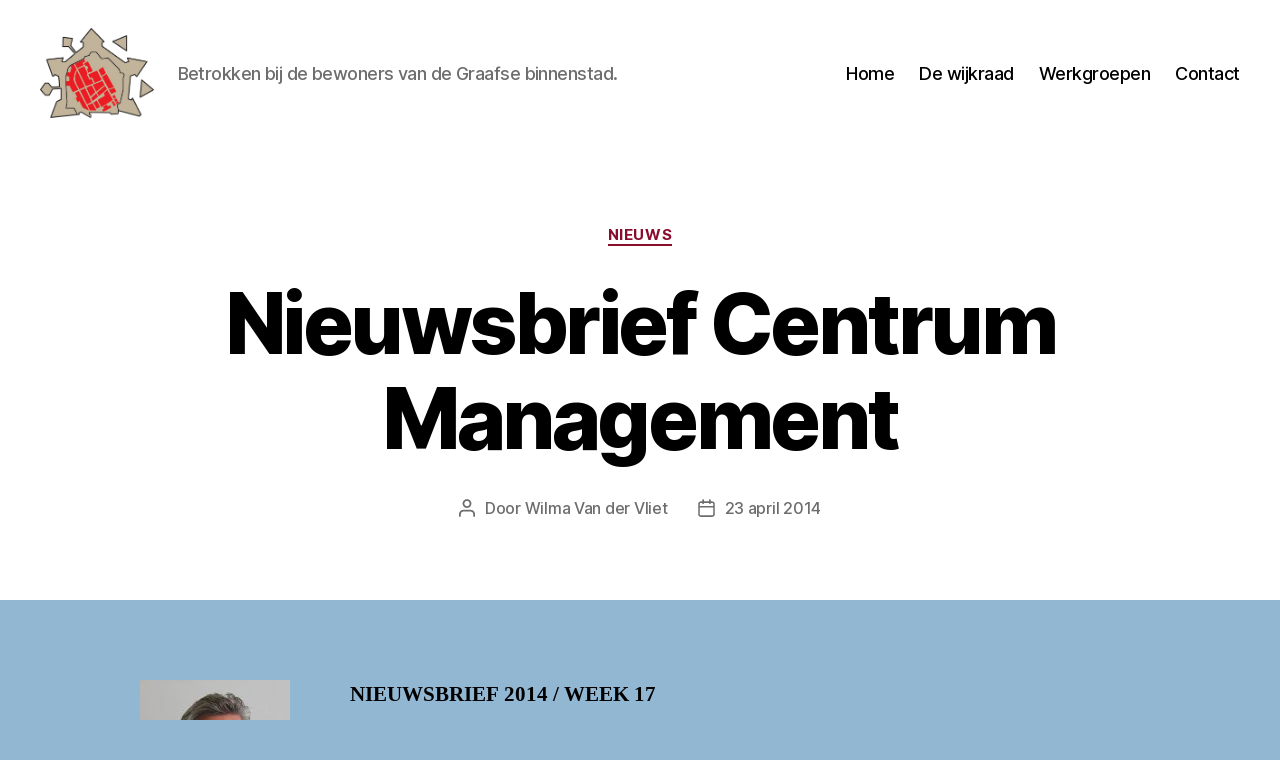

--- FILE ---
content_type: text/html; charset=UTF-8
request_url: https://www.wijkraadbinnenstadgrave.nl/nieuwsbrief-centrum-management-2/
body_size: 53454
content:
<!DOCTYPE html>

<html class="no-js" lang="nl-NL">

	<head>

		<meta charset="UTF-8">
		<meta name="viewport" content="width=device-width, initial-scale=1.0">

		<link rel="profile" href="https://gmpg.org/xfn/11">

		<title>Nieuwsbrief Centrum Management &#8211; Wijkraad binnenstad Grave</title>
<meta name='robots' content='max-image-preview:large' />
<link rel="alternate" type="application/rss+xml" title="Wijkraad binnenstad Grave &raquo; feed" href="https://www.wijkraadbinnenstadgrave.nl/feed/" />
<link rel="alternate" type="application/rss+xml" title="Wijkraad binnenstad Grave &raquo; reacties feed" href="https://www.wijkraadbinnenstadgrave.nl/comments/feed/" />
<link rel="alternate" title="oEmbed (JSON)" type="application/json+oembed" href="https://www.wijkraadbinnenstadgrave.nl/wp-json/oembed/1.0/embed?url=https%3A%2F%2Fwww.wijkraadbinnenstadgrave.nl%2Fnieuwsbrief-centrum-management-2%2F" />
<link rel="alternate" title="oEmbed (XML)" type="text/xml+oembed" href="https://www.wijkraadbinnenstadgrave.nl/wp-json/oembed/1.0/embed?url=https%3A%2F%2Fwww.wijkraadbinnenstadgrave.nl%2Fnieuwsbrief-centrum-management-2%2F&#038;format=xml" />
<style id='wp-img-auto-sizes-contain-inline-css'>
img:is([sizes=auto i],[sizes^="auto," i]){contain-intrinsic-size:3000px 1500px}
/*# sourceURL=wp-img-auto-sizes-contain-inline-css */
</style>
<style id='wp-emoji-styles-inline-css'>

	img.wp-smiley, img.emoji {
		display: inline !important;
		border: none !important;
		box-shadow: none !important;
		height: 1em !important;
		width: 1em !important;
		margin: 0 0.07em !important;
		vertical-align: -0.1em !important;
		background: none !important;
		padding: 0 !important;
	}
/*# sourceURL=wp-emoji-styles-inline-css */
</style>
<style id='wp-block-library-inline-css'>
:root{--wp-block-synced-color:#7a00df;--wp-block-synced-color--rgb:122,0,223;--wp-bound-block-color:var(--wp-block-synced-color);--wp-editor-canvas-background:#ddd;--wp-admin-theme-color:#007cba;--wp-admin-theme-color--rgb:0,124,186;--wp-admin-theme-color-darker-10:#006ba1;--wp-admin-theme-color-darker-10--rgb:0,107,160.5;--wp-admin-theme-color-darker-20:#005a87;--wp-admin-theme-color-darker-20--rgb:0,90,135;--wp-admin-border-width-focus:2px}@media (min-resolution:192dpi){:root{--wp-admin-border-width-focus:1.5px}}.wp-element-button{cursor:pointer}:root .has-very-light-gray-background-color{background-color:#eee}:root .has-very-dark-gray-background-color{background-color:#313131}:root .has-very-light-gray-color{color:#eee}:root .has-very-dark-gray-color{color:#313131}:root .has-vivid-green-cyan-to-vivid-cyan-blue-gradient-background{background:linear-gradient(135deg,#00d084,#0693e3)}:root .has-purple-crush-gradient-background{background:linear-gradient(135deg,#34e2e4,#4721fb 50%,#ab1dfe)}:root .has-hazy-dawn-gradient-background{background:linear-gradient(135deg,#faaca8,#dad0ec)}:root .has-subdued-olive-gradient-background{background:linear-gradient(135deg,#fafae1,#67a671)}:root .has-atomic-cream-gradient-background{background:linear-gradient(135deg,#fdd79a,#004a59)}:root .has-nightshade-gradient-background{background:linear-gradient(135deg,#330968,#31cdcf)}:root .has-midnight-gradient-background{background:linear-gradient(135deg,#020381,#2874fc)}:root{--wp--preset--font-size--normal:16px;--wp--preset--font-size--huge:42px}.has-regular-font-size{font-size:1em}.has-larger-font-size{font-size:2.625em}.has-normal-font-size{font-size:var(--wp--preset--font-size--normal)}.has-huge-font-size{font-size:var(--wp--preset--font-size--huge)}.has-text-align-center{text-align:center}.has-text-align-left{text-align:left}.has-text-align-right{text-align:right}.has-fit-text{white-space:nowrap!important}#end-resizable-editor-section{display:none}.aligncenter{clear:both}.items-justified-left{justify-content:flex-start}.items-justified-center{justify-content:center}.items-justified-right{justify-content:flex-end}.items-justified-space-between{justify-content:space-between}.screen-reader-text{border:0;clip-path:inset(50%);height:1px;margin:-1px;overflow:hidden;padding:0;position:absolute;width:1px;word-wrap:normal!important}.screen-reader-text:focus{background-color:#ddd;clip-path:none;color:#444;display:block;font-size:1em;height:auto;left:5px;line-height:normal;padding:15px 23px 14px;text-decoration:none;top:5px;width:auto;z-index:100000}html :where(.has-border-color){border-style:solid}html :where([style*=border-top-color]){border-top-style:solid}html :where([style*=border-right-color]){border-right-style:solid}html :where([style*=border-bottom-color]){border-bottom-style:solid}html :where([style*=border-left-color]){border-left-style:solid}html :where([style*=border-width]){border-style:solid}html :where([style*=border-top-width]){border-top-style:solid}html :where([style*=border-right-width]){border-right-style:solid}html :where([style*=border-bottom-width]){border-bottom-style:solid}html :where([style*=border-left-width]){border-left-style:solid}html :where(img[class*=wp-image-]){height:auto;max-width:100%}:where(figure){margin:0 0 1em}html :where(.is-position-sticky){--wp-admin--admin-bar--position-offset:var(--wp-admin--admin-bar--height,0px)}@media screen and (max-width:600px){html :where(.is-position-sticky){--wp-admin--admin-bar--position-offset:0px}}

/*# sourceURL=wp-block-library-inline-css */
</style><style id='global-styles-inline-css'>
:root{--wp--preset--aspect-ratio--square: 1;--wp--preset--aspect-ratio--4-3: 4/3;--wp--preset--aspect-ratio--3-4: 3/4;--wp--preset--aspect-ratio--3-2: 3/2;--wp--preset--aspect-ratio--2-3: 2/3;--wp--preset--aspect-ratio--16-9: 16/9;--wp--preset--aspect-ratio--9-16: 9/16;--wp--preset--color--black: #000000;--wp--preset--color--cyan-bluish-gray: #abb8c3;--wp--preset--color--white: #ffffff;--wp--preset--color--pale-pink: #f78da7;--wp--preset--color--vivid-red: #cf2e2e;--wp--preset--color--luminous-vivid-orange: #ff6900;--wp--preset--color--luminous-vivid-amber: #fcb900;--wp--preset--color--light-green-cyan: #7bdcb5;--wp--preset--color--vivid-green-cyan: #00d084;--wp--preset--color--pale-cyan-blue: #8ed1fc;--wp--preset--color--vivid-cyan-blue: #0693e3;--wp--preset--color--vivid-purple: #9b51e0;--wp--preset--color--accent: #8b0d2e;--wp--preset--color--primary: #000000;--wp--preset--color--secondary: #303e4a;--wp--preset--color--subtle-background: #6c9dc0;--wp--preset--color--background: #92b7d3;--wp--preset--gradient--vivid-cyan-blue-to-vivid-purple: linear-gradient(135deg,rgb(6,147,227) 0%,rgb(155,81,224) 100%);--wp--preset--gradient--light-green-cyan-to-vivid-green-cyan: linear-gradient(135deg,rgb(122,220,180) 0%,rgb(0,208,130) 100%);--wp--preset--gradient--luminous-vivid-amber-to-luminous-vivid-orange: linear-gradient(135deg,rgb(252,185,0) 0%,rgb(255,105,0) 100%);--wp--preset--gradient--luminous-vivid-orange-to-vivid-red: linear-gradient(135deg,rgb(255,105,0) 0%,rgb(207,46,46) 100%);--wp--preset--gradient--very-light-gray-to-cyan-bluish-gray: linear-gradient(135deg,rgb(238,238,238) 0%,rgb(169,184,195) 100%);--wp--preset--gradient--cool-to-warm-spectrum: linear-gradient(135deg,rgb(74,234,220) 0%,rgb(151,120,209) 20%,rgb(207,42,186) 40%,rgb(238,44,130) 60%,rgb(251,105,98) 80%,rgb(254,248,76) 100%);--wp--preset--gradient--blush-light-purple: linear-gradient(135deg,rgb(255,206,236) 0%,rgb(152,150,240) 100%);--wp--preset--gradient--blush-bordeaux: linear-gradient(135deg,rgb(254,205,165) 0%,rgb(254,45,45) 50%,rgb(107,0,62) 100%);--wp--preset--gradient--luminous-dusk: linear-gradient(135deg,rgb(255,203,112) 0%,rgb(199,81,192) 50%,rgb(65,88,208) 100%);--wp--preset--gradient--pale-ocean: linear-gradient(135deg,rgb(255,245,203) 0%,rgb(182,227,212) 50%,rgb(51,167,181) 100%);--wp--preset--gradient--electric-grass: linear-gradient(135deg,rgb(202,248,128) 0%,rgb(113,206,126) 100%);--wp--preset--gradient--midnight: linear-gradient(135deg,rgb(2,3,129) 0%,rgb(40,116,252) 100%);--wp--preset--font-size--small: 18px;--wp--preset--font-size--medium: 20px;--wp--preset--font-size--large: 26.25px;--wp--preset--font-size--x-large: 42px;--wp--preset--font-size--normal: 21px;--wp--preset--font-size--larger: 32px;--wp--preset--spacing--20: 0.44rem;--wp--preset--spacing--30: 0.67rem;--wp--preset--spacing--40: 1rem;--wp--preset--spacing--50: 1.5rem;--wp--preset--spacing--60: 2.25rem;--wp--preset--spacing--70: 3.38rem;--wp--preset--spacing--80: 5.06rem;--wp--preset--shadow--natural: 6px 6px 9px rgba(0, 0, 0, 0.2);--wp--preset--shadow--deep: 12px 12px 50px rgba(0, 0, 0, 0.4);--wp--preset--shadow--sharp: 6px 6px 0px rgba(0, 0, 0, 0.2);--wp--preset--shadow--outlined: 6px 6px 0px -3px rgb(255, 255, 255), 6px 6px rgb(0, 0, 0);--wp--preset--shadow--crisp: 6px 6px 0px rgb(0, 0, 0);}:where(.is-layout-flex){gap: 0.5em;}:where(.is-layout-grid){gap: 0.5em;}body .is-layout-flex{display: flex;}.is-layout-flex{flex-wrap: wrap;align-items: center;}.is-layout-flex > :is(*, div){margin: 0;}body .is-layout-grid{display: grid;}.is-layout-grid > :is(*, div){margin: 0;}:where(.wp-block-columns.is-layout-flex){gap: 2em;}:where(.wp-block-columns.is-layout-grid){gap: 2em;}:where(.wp-block-post-template.is-layout-flex){gap: 1.25em;}:where(.wp-block-post-template.is-layout-grid){gap: 1.25em;}.has-black-color{color: var(--wp--preset--color--black) !important;}.has-cyan-bluish-gray-color{color: var(--wp--preset--color--cyan-bluish-gray) !important;}.has-white-color{color: var(--wp--preset--color--white) !important;}.has-pale-pink-color{color: var(--wp--preset--color--pale-pink) !important;}.has-vivid-red-color{color: var(--wp--preset--color--vivid-red) !important;}.has-luminous-vivid-orange-color{color: var(--wp--preset--color--luminous-vivid-orange) !important;}.has-luminous-vivid-amber-color{color: var(--wp--preset--color--luminous-vivid-amber) !important;}.has-light-green-cyan-color{color: var(--wp--preset--color--light-green-cyan) !important;}.has-vivid-green-cyan-color{color: var(--wp--preset--color--vivid-green-cyan) !important;}.has-pale-cyan-blue-color{color: var(--wp--preset--color--pale-cyan-blue) !important;}.has-vivid-cyan-blue-color{color: var(--wp--preset--color--vivid-cyan-blue) !important;}.has-vivid-purple-color{color: var(--wp--preset--color--vivid-purple) !important;}.has-black-background-color{background-color: var(--wp--preset--color--black) !important;}.has-cyan-bluish-gray-background-color{background-color: var(--wp--preset--color--cyan-bluish-gray) !important;}.has-white-background-color{background-color: var(--wp--preset--color--white) !important;}.has-pale-pink-background-color{background-color: var(--wp--preset--color--pale-pink) !important;}.has-vivid-red-background-color{background-color: var(--wp--preset--color--vivid-red) !important;}.has-luminous-vivid-orange-background-color{background-color: var(--wp--preset--color--luminous-vivid-orange) !important;}.has-luminous-vivid-amber-background-color{background-color: var(--wp--preset--color--luminous-vivid-amber) !important;}.has-light-green-cyan-background-color{background-color: var(--wp--preset--color--light-green-cyan) !important;}.has-vivid-green-cyan-background-color{background-color: var(--wp--preset--color--vivid-green-cyan) !important;}.has-pale-cyan-blue-background-color{background-color: var(--wp--preset--color--pale-cyan-blue) !important;}.has-vivid-cyan-blue-background-color{background-color: var(--wp--preset--color--vivid-cyan-blue) !important;}.has-vivid-purple-background-color{background-color: var(--wp--preset--color--vivid-purple) !important;}.has-black-border-color{border-color: var(--wp--preset--color--black) !important;}.has-cyan-bluish-gray-border-color{border-color: var(--wp--preset--color--cyan-bluish-gray) !important;}.has-white-border-color{border-color: var(--wp--preset--color--white) !important;}.has-pale-pink-border-color{border-color: var(--wp--preset--color--pale-pink) !important;}.has-vivid-red-border-color{border-color: var(--wp--preset--color--vivid-red) !important;}.has-luminous-vivid-orange-border-color{border-color: var(--wp--preset--color--luminous-vivid-orange) !important;}.has-luminous-vivid-amber-border-color{border-color: var(--wp--preset--color--luminous-vivid-amber) !important;}.has-light-green-cyan-border-color{border-color: var(--wp--preset--color--light-green-cyan) !important;}.has-vivid-green-cyan-border-color{border-color: var(--wp--preset--color--vivid-green-cyan) !important;}.has-pale-cyan-blue-border-color{border-color: var(--wp--preset--color--pale-cyan-blue) !important;}.has-vivid-cyan-blue-border-color{border-color: var(--wp--preset--color--vivid-cyan-blue) !important;}.has-vivid-purple-border-color{border-color: var(--wp--preset--color--vivid-purple) !important;}.has-vivid-cyan-blue-to-vivid-purple-gradient-background{background: var(--wp--preset--gradient--vivid-cyan-blue-to-vivid-purple) !important;}.has-light-green-cyan-to-vivid-green-cyan-gradient-background{background: var(--wp--preset--gradient--light-green-cyan-to-vivid-green-cyan) !important;}.has-luminous-vivid-amber-to-luminous-vivid-orange-gradient-background{background: var(--wp--preset--gradient--luminous-vivid-amber-to-luminous-vivid-orange) !important;}.has-luminous-vivid-orange-to-vivid-red-gradient-background{background: var(--wp--preset--gradient--luminous-vivid-orange-to-vivid-red) !important;}.has-very-light-gray-to-cyan-bluish-gray-gradient-background{background: var(--wp--preset--gradient--very-light-gray-to-cyan-bluish-gray) !important;}.has-cool-to-warm-spectrum-gradient-background{background: var(--wp--preset--gradient--cool-to-warm-spectrum) !important;}.has-blush-light-purple-gradient-background{background: var(--wp--preset--gradient--blush-light-purple) !important;}.has-blush-bordeaux-gradient-background{background: var(--wp--preset--gradient--blush-bordeaux) !important;}.has-luminous-dusk-gradient-background{background: var(--wp--preset--gradient--luminous-dusk) !important;}.has-pale-ocean-gradient-background{background: var(--wp--preset--gradient--pale-ocean) !important;}.has-electric-grass-gradient-background{background: var(--wp--preset--gradient--electric-grass) !important;}.has-midnight-gradient-background{background: var(--wp--preset--gradient--midnight) !important;}.has-small-font-size{font-size: var(--wp--preset--font-size--small) !important;}.has-medium-font-size{font-size: var(--wp--preset--font-size--medium) !important;}.has-large-font-size{font-size: var(--wp--preset--font-size--large) !important;}.has-x-large-font-size{font-size: var(--wp--preset--font-size--x-large) !important;}
/*# sourceURL=global-styles-inline-css */
</style>

<style id='classic-theme-styles-inline-css'>
/*! This file is auto-generated */
.wp-block-button__link{color:#fff;background-color:#32373c;border-radius:9999px;box-shadow:none;text-decoration:none;padding:calc(.667em + 2px) calc(1.333em + 2px);font-size:1.125em}.wp-block-file__button{background:#32373c;color:#fff;text-decoration:none}
/*# sourceURL=/wp-includes/css/classic-themes.min.css */
</style>
<link rel='stylesheet' id='twentytwenty-style-css' href='https://www.wijkraadbinnenstadgrave.nl/wp-content/themes/twentytwenty/style.css?ver=3.0' media='all' />
<style id='twentytwenty-style-inline-css'>
.color-accent,.color-accent-hover:hover,.color-accent-hover:focus,:root .has-accent-color,.has-drop-cap:not(:focus):first-letter,.wp-block-button.is-style-outline,a { color: #8b0d2e; }blockquote,.border-color-accent,.border-color-accent-hover:hover,.border-color-accent-hover:focus { border-color: #8b0d2e; }button,.button,.faux-button,.wp-block-button__link,.wp-block-file .wp-block-file__button,input[type="button"],input[type="reset"],input[type="submit"],.bg-accent,.bg-accent-hover:hover,.bg-accent-hover:focus,:root .has-accent-background-color,.comment-reply-link { background-color: #8b0d2e; }.fill-children-accent,.fill-children-accent * { fill: #8b0d2e; }:root .has-background-color,button,.button,.faux-button,.wp-block-button__link,.wp-block-file__button,input[type="button"],input[type="reset"],input[type="submit"],.wp-block-button,.comment-reply-link,.has-background.has-primary-background-color:not(.has-text-color),.has-background.has-primary-background-color *:not(.has-text-color),.has-background.has-accent-background-color:not(.has-text-color),.has-background.has-accent-background-color *:not(.has-text-color) { color: #92b7d3; }:root .has-background-background-color { background-color: #92b7d3; }body,.entry-title a,:root .has-primary-color { color: #000000; }:root .has-primary-background-color { background-color: #000000; }cite,figcaption,.wp-caption-text,.post-meta,.entry-content .wp-block-archives li,.entry-content .wp-block-categories li,.entry-content .wp-block-latest-posts li,.wp-block-latest-comments__comment-date,.wp-block-latest-posts__post-date,.wp-block-embed figcaption,.wp-block-image figcaption,.wp-block-pullquote cite,.comment-metadata,.comment-respond .comment-notes,.comment-respond .logged-in-as,.pagination .dots,.entry-content hr:not(.has-background),hr.styled-separator,:root .has-secondary-color { color: #303e4a; }:root .has-secondary-background-color { background-color: #303e4a; }pre,fieldset,input,textarea,table,table *,hr { border-color: #6c9dc0; }caption,code,code,kbd,samp,.wp-block-table.is-style-stripes tbody tr:nth-child(odd),:root .has-subtle-background-background-color { background-color: #6c9dc0; }.wp-block-table.is-style-stripes { border-bottom-color: #6c9dc0; }.wp-block-latest-posts.is-grid li { border-top-color: #6c9dc0; }:root .has-subtle-background-color { color: #6c9dc0; }body:not(.overlay-header) .primary-menu > li > a,body:not(.overlay-header) .primary-menu > li > .icon,.modal-menu a,.footer-menu a, .footer-widgets a:where(:not(.wp-block-button__link)),#site-footer .wp-block-button.is-style-outline,.wp-block-pullquote:before,.singular:not(.overlay-header) .entry-header a,.archive-header a,.header-footer-group .color-accent,.header-footer-group .color-accent-hover:hover { color: #cd2653; }.social-icons a,#site-footer button:not(.toggle),#site-footer .button,#site-footer .faux-button,#site-footer .wp-block-button__link,#site-footer .wp-block-file__button,#site-footer input[type="button"],#site-footer input[type="reset"],#site-footer input[type="submit"] { background-color: #cd2653; }.header-footer-group,body:not(.overlay-header) #site-header .toggle,.menu-modal .toggle { color: #000000; }body:not(.overlay-header) .primary-menu ul { background-color: #000000; }body:not(.overlay-header) .primary-menu > li > ul:after { border-bottom-color: #000000; }body:not(.overlay-header) .primary-menu ul ul:after { border-left-color: #000000; }.site-description,body:not(.overlay-header) .toggle-inner .toggle-text,.widget .post-date,.widget .rss-date,.widget_archive li,.widget_categories li,.widget cite,.widget_pages li,.widget_meta li,.widget_nav_menu li,.powered-by-wordpress,.footer-credits .privacy-policy,.to-the-top,.singular .entry-header .post-meta,.singular:not(.overlay-header) .entry-header .post-meta a { color: #6d6d6d; }.header-footer-group pre,.header-footer-group fieldset,.header-footer-group input,.header-footer-group textarea,.header-footer-group table,.header-footer-group table *,.footer-nav-widgets-wrapper,#site-footer,.menu-modal nav *,.footer-widgets-outer-wrapper,.footer-top { border-color: #dcd7ca; }.header-footer-group table caption,body:not(.overlay-header) .header-inner .toggle-wrapper::before { background-color: #dcd7ca; }
/*# sourceURL=twentytwenty-style-inline-css */
</style>
<link rel='stylesheet' id='twentytwenty-fonts-css' href='https://www.wijkraadbinnenstadgrave.nl/wp-content/themes/twentytwenty/assets/css/font-inter.css?ver=3.0' media='all' />
<link rel='stylesheet' id='twentytwenty-print-style-css' href='https://www.wijkraadbinnenstadgrave.nl/wp-content/themes/twentytwenty/print.css?ver=3.0' media='print' />
<script src="https://www.wijkraadbinnenstadgrave.nl/wp-content/themes/twentytwenty/assets/js/index.js?ver=3.0" id="twentytwenty-js-js" defer data-wp-strategy="defer"></script>
<link rel="https://api.w.org/" href="https://www.wijkraadbinnenstadgrave.nl/wp-json/" /><link rel="alternate" title="JSON" type="application/json" href="https://www.wijkraadbinnenstadgrave.nl/wp-json/wp/v2/posts/1678" /><link rel="EditURI" type="application/rsd+xml" title="RSD" href="https://www.wijkraadbinnenstadgrave.nl/xmlrpc.php?rsd" />
<meta name="generator" content="WordPress 6.9" />
<link rel="canonical" href="https://www.wijkraadbinnenstadgrave.nl/nieuwsbrief-centrum-management-2/" />
<link rel='shortlink' href='https://www.wijkraadbinnenstadgrave.nl/?p=1678' />
<!--Customizer CSS--> 
<style type="text/css">
.powered-by-wordpress {
    display: none;
}
</style> 
<!--/Customizer CSS-->
<script>
document.documentElement.className = document.documentElement.className.replace( 'no-js', 'js' );
//# sourceURL=twentytwenty_no_js_class
</script>
<style id="custom-background-css">
body.custom-background { background-color: #92b7d3; }
</style>
	<link rel="icon" href="https://www.wijkraadbinnenstadgrave.nl/wp-content/uploads/2019/11/cropped-logo-wijkraad-1-32x32.jpg" sizes="32x32" />
<link rel="icon" href="https://www.wijkraadbinnenstadgrave.nl/wp-content/uploads/2019/11/cropped-logo-wijkraad-1-192x192.jpg" sizes="192x192" />
<link rel="apple-touch-icon" href="https://www.wijkraadbinnenstadgrave.nl/wp-content/uploads/2019/11/cropped-logo-wijkraad-1-180x180.jpg" />
<meta name="msapplication-TileImage" content="https://www.wijkraadbinnenstadgrave.nl/wp-content/uploads/2019/11/cropped-logo-wijkraad-1-270x270.jpg" />

	</head>

	<body class="wp-singular post-template-default single single-post postid-1678 single-format-standard custom-background wp-custom-logo wp-embed-responsive wp-theme-twentytwenty singular missing-post-thumbnail has-single-pagination showing-comments hide-avatars footer-top-visible">

		<a class="skip-link screen-reader-text" href="#site-content">Ga naar de inhoud</a>
		<header id="site-header" class="header-footer-group">

			<div class="header-inner section-inner">

				<div class="header-titles-wrapper">

					
					<div class="header-titles">

						<div class="site-logo faux-heading"><a href="https://www.wijkraadbinnenstadgrave.nl/" class="custom-logo-link" rel="home"><img width="251" height="199" style="height: 199px;" src="https://www.wijkraadbinnenstadgrave.nl/wp-content/uploads/2019/11/Logo-Wijkraad.png" class="custom-logo" alt="Logo Wijkraad" decoding="async" fetchpriority="high" srcset="https://www.wijkraadbinnenstadgrave.nl/wp-content/uploads/2019/11/Logo-Wijkraad.png 502w, https://www.wijkraadbinnenstadgrave.nl/wp-content/uploads/2019/11/Logo-Wijkraad-300x238.png 300w" sizes="(max-width: 502px) 100vw, 502px" /></a><span class="screen-reader-text">Wijkraad binnenstad Grave</span></div><div class="site-description">Betrokken bij de bewoners van de Graafse binnenstad.</div><!-- .site-description -->
					</div><!-- .header-titles -->

					<button class="toggle nav-toggle mobile-nav-toggle" data-toggle-target=".menu-modal"  data-toggle-body-class="showing-menu-modal" aria-expanded="false" data-set-focus=".close-nav-toggle">
						<span class="toggle-inner">
							<span class="toggle-icon">
								<svg class="svg-icon" aria-hidden="true" role="img" focusable="false" xmlns="http://www.w3.org/2000/svg" width="26" height="7" viewBox="0 0 26 7"><path fill-rule="evenodd" d="M332.5,45 C330.567003,45 329,43.4329966 329,41.5 C329,39.5670034 330.567003,38 332.5,38 C334.432997,38 336,39.5670034 336,41.5 C336,43.4329966 334.432997,45 332.5,45 Z M342,45 C340.067003,45 338.5,43.4329966 338.5,41.5 C338.5,39.5670034 340.067003,38 342,38 C343.932997,38 345.5,39.5670034 345.5,41.5 C345.5,43.4329966 343.932997,45 342,45 Z M351.5,45 C349.567003,45 348,43.4329966 348,41.5 C348,39.5670034 349.567003,38 351.5,38 C353.432997,38 355,39.5670034 355,41.5 C355,43.4329966 353.432997,45 351.5,45 Z" transform="translate(-329 -38)" /></svg>							</span>
							<span class="toggle-text">Menu</span>
						</span>
					</button><!-- .nav-toggle -->

				</div><!-- .header-titles-wrapper -->

				<div class="header-navigation-wrapper">

					
							<nav class="primary-menu-wrapper" aria-label="Horizontaal">

								<ul class="primary-menu reset-list-style">

								<li id="menu-item-3147" class="menu-item menu-item-type-post_type menu-item-object-page menu-item-home menu-item-3147"><a href="https://www.wijkraadbinnenstadgrave.nl/">Home</a></li>
<li id="menu-item-3146" class="menu-item menu-item-type-post_type menu-item-object-page menu-item-3146"><a href="https://www.wijkraadbinnenstadgrave.nl/de-wijkraad/">De wijkraad</a></li>
<li id="menu-item-3144" class="menu-item menu-item-type-post_type menu-item-object-page menu-item-3144"><a href="https://www.wijkraadbinnenstadgrave.nl/werkgroepen/">Werkgroepen</a></li>
<li id="menu-item-3145" class="menu-item menu-item-type-post_type menu-item-object-page menu-item-3145"><a href="https://www.wijkraadbinnenstadgrave.nl/contact/">Contact</a></li>

								</ul>

							</nav><!-- .primary-menu-wrapper -->

						
				</div><!-- .header-navigation-wrapper -->

			</div><!-- .header-inner -->

			
		</header><!-- #site-header -->

		
<div class="menu-modal cover-modal header-footer-group" data-modal-target-string=".menu-modal">

	<div class="menu-modal-inner modal-inner">

		<div class="menu-wrapper section-inner">

			<div class="menu-top">

				<button class="toggle close-nav-toggle fill-children-current-color" data-toggle-target=".menu-modal" data-toggle-body-class="showing-menu-modal" data-set-focus=".menu-modal">
					<span class="toggle-text">Menu sluiten</span>
					<svg class="svg-icon" aria-hidden="true" role="img" focusable="false" xmlns="http://www.w3.org/2000/svg" width="16" height="16" viewBox="0 0 16 16"><polygon fill="" fill-rule="evenodd" points="6.852 7.649 .399 1.195 1.445 .149 7.899 6.602 14.352 .149 15.399 1.195 8.945 7.649 15.399 14.102 14.352 15.149 7.899 8.695 1.445 15.149 .399 14.102" /></svg>				</button><!-- .nav-toggle -->

				
					<nav class="mobile-menu" aria-label="Mobiel">

						<ul class="modal-menu reset-list-style">

						<li class="menu-item menu-item-type-post_type menu-item-object-page menu-item-home menu-item-3147"><div class="ancestor-wrapper"><a href="https://www.wijkraadbinnenstadgrave.nl/">Home</a></div><!-- .ancestor-wrapper --></li>
<li class="menu-item menu-item-type-post_type menu-item-object-page menu-item-3146"><div class="ancestor-wrapper"><a href="https://www.wijkraadbinnenstadgrave.nl/de-wijkraad/">De wijkraad</a></div><!-- .ancestor-wrapper --></li>
<li class="menu-item menu-item-type-post_type menu-item-object-page menu-item-3144"><div class="ancestor-wrapper"><a href="https://www.wijkraadbinnenstadgrave.nl/werkgroepen/">Werkgroepen</a></div><!-- .ancestor-wrapper --></li>
<li class="menu-item menu-item-type-post_type menu-item-object-page menu-item-3145"><div class="ancestor-wrapper"><a href="https://www.wijkraadbinnenstadgrave.nl/contact/">Contact</a></div><!-- .ancestor-wrapper --></li>

						</ul>

					</nav>

					
			</div><!-- .menu-top -->

			<div class="menu-bottom">

				
			</div><!-- .menu-bottom -->

		</div><!-- .menu-wrapper -->

	</div><!-- .menu-modal-inner -->

</div><!-- .menu-modal -->

<main id="site-content">

	
<article class="post-1678 post type-post status-publish format-standard hentry category-nieuws" id="post-1678">

	
<header class="entry-header has-text-align-center header-footer-group">

	<div class="entry-header-inner section-inner medium">

		
			<div class="entry-categories">
				<span class="screen-reader-text">
					Categorieën				</span>
				<div class="entry-categories-inner">
					<a href="https://www.wijkraadbinnenstadgrave.nl/category/nieuws/" rel="category tag">Nieuws</a>				</div><!-- .entry-categories-inner -->
			</div><!-- .entry-categories -->

			<h1 class="entry-title">Nieuwsbrief Centrum Management</h1>
		<div class="post-meta-wrapper post-meta-single post-meta-single-top">

			<ul class="post-meta">

									<li class="post-author meta-wrapper">
						<span class="meta-icon">
							<span class="screen-reader-text">
								Berichtauteur							</span>
							<svg class="svg-icon" aria-hidden="true" role="img" focusable="false" xmlns="http://www.w3.org/2000/svg" width="18" height="20" viewBox="0 0 18 20"><path fill="" d="M18,19 C18,19.5522847 17.5522847,20 17,20 C16.4477153,20 16,19.5522847 16,19 L16,17 C16,15.3431458 14.6568542,14 13,14 L5,14 C3.34314575,14 2,15.3431458 2,17 L2,19 C2,19.5522847 1.55228475,20 1,20 C0.44771525,20 0,19.5522847 0,19 L0,17 C0,14.2385763 2.23857625,12 5,12 L13,12 C15.7614237,12 18,14.2385763 18,17 L18,19 Z M9,10 C6.23857625,10 4,7.76142375 4,5 C4,2.23857625 6.23857625,0 9,0 C11.7614237,0 14,2.23857625 14,5 C14,7.76142375 11.7614237,10 9,10 Z M9,8 C10.6568542,8 12,6.65685425 12,5 C12,3.34314575 10.6568542,2 9,2 C7.34314575,2 6,3.34314575 6,5 C6,6.65685425 7.34314575,8 9,8 Z" /></svg>						</span>
						<span class="meta-text">
							Door <a href="https://www.wijkraadbinnenstadgrave.nl/author/wilma/">Wilma Van der Vliet</a>						</span>
					</li>
										<li class="post-date meta-wrapper">
						<span class="meta-icon">
							<span class="screen-reader-text">
								Berichtdatum							</span>
							<svg class="svg-icon" aria-hidden="true" role="img" focusable="false" xmlns="http://www.w3.org/2000/svg" width="18" height="19" viewBox="0 0 18 19"><path fill="" d="M4.60069444,4.09375 L3.25,4.09375 C2.47334957,4.09375 1.84375,4.72334957 1.84375,5.5 L1.84375,7.26736111 L16.15625,7.26736111 L16.15625,5.5 C16.15625,4.72334957 15.5266504,4.09375 14.75,4.09375 L13.3993056,4.09375 L13.3993056,4.55555556 C13.3993056,5.02154581 13.0215458,5.39930556 12.5555556,5.39930556 C12.0895653,5.39930556 11.7118056,5.02154581 11.7118056,4.55555556 L11.7118056,4.09375 L6.28819444,4.09375 L6.28819444,4.55555556 C6.28819444,5.02154581 5.9104347,5.39930556 5.44444444,5.39930556 C4.97845419,5.39930556 4.60069444,5.02154581 4.60069444,4.55555556 L4.60069444,4.09375 Z M6.28819444,2.40625 L11.7118056,2.40625 L11.7118056,1 C11.7118056,0.534009742 12.0895653,0.15625 12.5555556,0.15625 C13.0215458,0.15625 13.3993056,0.534009742 13.3993056,1 L13.3993056,2.40625 L14.75,2.40625 C16.4586309,2.40625 17.84375,3.79136906 17.84375,5.5 L17.84375,15.875 C17.84375,17.5836309 16.4586309,18.96875 14.75,18.96875 L3.25,18.96875 C1.54136906,18.96875 0.15625,17.5836309 0.15625,15.875 L0.15625,5.5 C0.15625,3.79136906 1.54136906,2.40625 3.25,2.40625 L4.60069444,2.40625 L4.60069444,1 C4.60069444,0.534009742 4.97845419,0.15625 5.44444444,0.15625 C5.9104347,0.15625 6.28819444,0.534009742 6.28819444,1 L6.28819444,2.40625 Z M1.84375,8.95486111 L1.84375,15.875 C1.84375,16.6516504 2.47334957,17.28125 3.25,17.28125 L14.75,17.28125 C15.5266504,17.28125 16.15625,16.6516504 16.15625,15.875 L16.15625,8.95486111 L1.84375,8.95486111 Z" /></svg>						</span>
						<span class="meta-text">
							<a href="https://www.wijkraadbinnenstadgrave.nl/nieuwsbrief-centrum-management-2/">23 april 2014</a>
						</span>
					</li>
					
			</ul><!-- .post-meta -->

		</div><!-- .post-meta-wrapper -->

		
	</div><!-- .entry-header-inner -->

</header><!-- .entry-header -->

	<div class="post-inner thin ">

		<div class="entry-content">

			<figure id="attachment_1680" aria-describedby="caption-attachment-1680" style="width: 150px" class="wp-caption alignleft"><a href="https://www.wijkraadbinnenstadgrave.nl/wp-content/uploads/2014/04/nico-schouten1.jpg"><img decoding="async" class="size-thumbnail wp-image-1680" title="nico schouten" src="https://www.wijkraadbinnenstadgrave.nl/wp-content/uploads/2014/04/nico-schouten1-150x150.jpg" alt="" width="150" height="150" srcset="https://www.wijkraadbinnenstadgrave.nl/wp-content/uploads/2014/04/nico-schouten1-150x150.jpg 150w, https://www.wijkraadbinnenstadgrave.nl/wp-content/uploads/2014/04/nico-schouten1.jpg 225w" sizes="(max-width: 150px) 100vw, 150px" /></a><figcaption id="caption-attachment-1680" class="wp-caption-text">N. Schouten</figcaption></figure>
<p><strong>NIEUWSBRIEF 2014 / WEEK 17 </strong></p>
<p><strong>Wij ontvingen van het Centrum Management de laatste nieuwtjes.</strong></p>
<p>&nbsp;</p>
<p>&nbsp;</p>
<p>&nbsp;</p>
<p>&nbsp;</p>
<p>&nbsp;</p>
<p><strong>Agenda voor mei en juni 2014 </strong></p>
<p><strong>Dag Datum Evenement Centrum Grave Bijzonderheden </strong></p>
<p>Za 26-04 Koningsdag normaal geopend meivakantie</p>
<p>Kinderoptocht met versierde fietsen https://www.facebook.com/events/880691705289885/?fref=ts</p>
<p>Do 01-05 Dag van de Arbeid normaal geopend meivakantie</p>
<p>Zo 04-05 Koopzondag geopend 13-17u. meivakantie</p>
<p>Ma 05-05 Bevrijdingsdag normaal geopend</p>
<p>Zo 11-05 Moederdag gesloten</p>
<p>Do 29-05 Hemelvaartsdag gesloten</p>
<p>Zo 01-06 Koopzondag geopend 13-17u.</p>
<p>Vr 06-06 Pinksterfeesten normaal geopend zie FaceBook</p>
<p>Za 07-06 Pinksterfeesten normaal geopend zie FaceBook</p>
<p>Zo 08-06 1e Pinksterdag geopend 12-17u. Braderie + Pinksterfeesten</p>
<p><a href="https://nl-nl.facebook.com/GraafsePinksterfeesten">https://nl-nl.facebook.com/GraafsePinksterfeesten</a></p>
<p>Ma 09-06 2e Pinksterdag gesloten Pinksterfeesten</p>
<p>Zo 15-06 Vaderdag gesloten</p>
<p>Vr 27-06 Hippisch Festijn normaal geopend Escharen</p>
<p>Za 28-06 Hippisch Festijn normaal geopend Escharen</p>
<p>Zo 29-06 Hippisch Festijn gesloten Escharen <a href="http://www.hippischfestijngrave.nl/">(www.hippischfestijngrave.nl)</a></p>
<p><strong>Koopzondagen </strong></p>
<p>Koopzondag 4 mei a.s.</p>
<p>Onder het motto “Lang Leve Moeder Natuur” zullen deelnemende winkeliers in Grave op deze zondag in hun etalage – en ook in de winkel – in samenwerking met de Museumwinkel in Nijmegen een bijzondere expositie houden. (www.natuurmuseum.nl).</p>
<p>De museumwinkel is een unieke winkel met een zeer bijzondere collectie variërend van stenen, veren, fossielen en huiden tot opgezette dieren of hun skeletten.</p>
<p>Op 4 mei zullen dan in de winkels een aantal fraaie &#8211; aan de natuur gerelateerde – objecten tentoongesteld worden. Denk daarbij aan fraaie exemplaren van uitheemse vlinders in de meest fantastische kleuren, opgezette tentoonstellingstukken van tropische vogels, maar ook complete skeletten van kleine en grotere dieren.</p>
<p>Een rondgang door het centrum van Grave zal men ervaren als een wandeling door een natuurhistorisch openluchtmuseum.</p>
<p>In de deelnemende winkels ontvangt men bij een gedane aankoop bovendien een lot waarmee men meedingt naar een van de prachtige ingelijste vlinders.</p>
<p>U kunt op deze zondag in het centrum van Grave terecht van 13.00 tot 17.00 uur. <strong>Centrum Management Grave </strong></p>
<p>Centrummanager: N.A.F.M.Schouten Post: p/a Stadhuis Grave, Postbus 7, 5360 AA Grave Mail: info@centrumgrave.nl Mobiel: 06-12120703 2</p>
<p><span style="font-family: Cambria; font-size: small;"> </span></p>
<p>Koopzondag 1 juni van 13:00 – 17:00 uur</p>
<p>Koopzondag 8 juni Pinksterfeesten met grote braderie van 12:00-17:00 uur.</p>
<p>Ter herinnering hier nog een overzicht van de koopzondagen in 2014. De winkels zijn dan open van 13:00 uur tot 17:00 uur</p>
<p>06 juli Smartlappenfestival</p>
<p>03 augustus Zomer</p>
<p>17 augustus Waterfestival</p>
<p>07 september Kermis</p>
<p>14 september Market Garden en</p>
<p>Monumentenweekend</p>
<p>05 oktober Kinderboekenweek</p>
<p>02 november Koopzondag</p>
<p>16 november Sinterklaasintocht</p>
<p>30 november Sintkoopzondag</p>
<p>07 december Kerstkoopzondag</p>
<p>21 december Kerstkoopzondag</p>
<p><strong>Evenementen </strong></p>
<p>Let op de informatie die door de organisatoren wordt verspreid.</p>
<p>06 juli smartlappenfestival <a href="http://www.smartlappenfestivalgrave.nl/">(www.smartlappenfestivalgrave.nl)</a></p>
<p>10 juli klapstoelenconcert Harmonie Grave <a href="http://www.harmoniestadgrave.nl/">(www.harmoniestadgrave.nl)</a></p>
<p>18 juli doortocht wandelvierdaagse ±6:45-9:30 uur <a href="http://www.4daagse.nl/nl/">(www.4daagse.nl)</a></p>
<p>15-16 augustus ballonfestival <a href="http://www.ballonfestival-grave.nl/">(www.ballonfestival-grave.nl)</a></p>
<p>17 augustus waterfestival <a href="http://www.koolenenkoolen.nl/home/marktkalender/?i=grave-waterfestival-17-8-let-op-nieuw-voor-2014">(www.waterfestival-grave.nl)</a></p>
<p>18-22 augustus kinderbouwweek Grave<a href="http://www.esterade.nl/"> (www.esterade.nl)</a></p>
<p>23 augustus openluchtfilm Filmclub Grave <a href="http://filmcafegrave.nl/">(www.filmcafegrave.nl)</a></p>
<p>3-7 september Kermis Grave <a href="http://www.grave.nl/">(www.grave.nl)</a></p>
<p>13-14 september nationaal Monumentenweekend</p>
<p>13-21 september Market Garden festiviteiten <a href="http://omg2014.allunited.nl/">(www.omg2014.nl)</a></p>
<p>17 september Herdenking bevrijding 70 jaar geleden</p>
<p>Een link naar de promo van de landelijke stichting Operation Market Garden 2014:<a href="http://www.youtube.com/watch?v=a_-xc-uQ9U8"> http://www.youtube.com/watch?v=a_-xc-uQ9U8</a></p>
<p>De organisatie kan nog ideeën en hulp gebruiken. Voor meer informatie: evertvos1@home.nl. De website is</p>
<p>19 september Taptoe Harmonie (<a href="http://www.harmoniestadgrave.nl">www.harmoniestadgrave.nl</a>)</p>
<p>&nbsp;</p>
<p><strong>Van de gemeente ;</strong></p>
<p><strong>De nieuwe raad</strong> is gekozen en geïnstalleerd. Inmiddels zijn ook de namen van de nieuwe wethouders bekend. Op 22 april worden zij benoemd en geïnstalleerd. Het bestuursprogramma is nog niet bekend. Het is van groot belang dat de ondernemers in heel Grave en die in het stadscentrum in het bijzonder bij deze ontwikkelingen worden betrokken. Dat kan een centrummanager niet alleen. Ook de ondernemers zelf zullen zich actief moeten opstellen.</p>
<p><strong>De werkzaamheden aan de bestrating rond het “Hart van Grave</strong>” zijn begonnen en inmiddels ver gevorderd. Het zwaartepunt heeft tot nu toe bij het kruispunt Hoofschestraat/Hoofdwagt gelegen en voor nog al wat overlast gezorgd. Vanuit het centrummanagement en de wijkraad is geprobeerd de aanduidingen en de informatie over de werkzaamheden te verbeteren. Inmiddels is ook een verkeersbesluit gepubliceerd. Het houdt onder andere in dat in de Hoofschestraat het tweerichtingsverkeer weer is hersteld. Hoe dit gaat uitwerken tijdens en na het werk moet worden afgewacht.</p>
<p>Het gedeelte van de Hoofschestraat (kruispunt Hoofdwagt tot historische stadhuis) is nagenoeg gereed. Dit heeft enige vertraging opgelopen door onder andere de aanwezigheid van een 10.000 volt kabel.</p>
<p>De planning is daarom aangepast, deze is te raadplegen via:<a href="http://www.grave.nl/internet/werk-in-uitvoering_3142/item/update-werkzaamheden-inrichting-openbare-ruimte-hart-van-grave_46411.html"> http://www.grave.nl/internet/werk-in-uitvoering_3142/item/update-werkzaamheden-inrichting-openbare-ruimte-hart-van-grave_46411.html </a><strong>Centrum Management Grave </strong></p>
<p>Centrummanager: N.A.F.M.Schouten Post: p/a Stadhuis Grave, Postbus 7, 5360 AA Grave Mail: info@centrumgrave.nl Mobiel: 06-12120703 3</p>
<p><span style="font-family: Cambria; font-size: small;"> </span></p>
<p>Deze week zal de aannemer starten met werkzaamheden op het Torenplein.</p>
<p>Tegelijkertijd zullen er een aantal kabels en leidingen worden verlegd in de Scheerestraat naar het Binnenhof. Deze werkzaamheden zullen starten vanuit de Klinkerstraat. Naar verwachting zal de ondergrondse parkeerkelder daardoor enkele dagen niet toegankelijk zijn, de gebruikers zullen hiervan op de hoogte worden gesteld. De Scheerestraat en Binnenhof zullen voor voetgangers toegankelijk zijn. Het Binnenhof zal in de eerste fase vanuit de Hoofdwagt nog toegankelijk zijn voor auto’s. Zodra het eerste deel gereed is (Scheerestraat) is, zal het Binnenhof weer bereikbaar zijn via de Klinkerstraat- Scheerestraat. Door de werkzaamheden gefaseerd uit te voeren proberen zij de overlast tot een minimum te beperken.</p>
<p>Informatie:</p>
<p>Mocht u vragen hebben over het project dan kunt u contact opnemen met dhr.Twan Grisel of dhr. Mark Peters , Team infrastructuur, Beheer en Onderhoud. Zij zijn bereikbaar op het telefoonnummer (0486) 477 277.</p>
<p><strong>Ondernemersnieuws </strong></p>
<p><strong>Natuurlijk bij Kaat</strong> Natuurlijk! Bij Kaat is een nieuw bedrijf in het centrum van Grave. Kathelijn werkt als gewichtsconsulente met de methode ‘afslanken? Ik mag alles eten’ en helpt mensen op een natuurlijke manier naar een gezond(-er) eetpatroon. Zij werkt niet met poeders, pillen of shakes. Vanuit het huidige eetpatroon gaat zij met kleine stapjes naar een beter eetpatroon. Zonder dieet. Het zal niet snel gaan, zoals meestal met een diëten het geval is, maar wel blijvend. Op www.natuurlijkbijkaat.nl vind je alle informatie, mocht jij of een bekende van je geïnteresseerd zijn in haar methode.</p>
<p>&nbsp;</p>
<p><strong>Het Blauwe Schaap</strong> Vorige week is versspecialiteitenwinkel Gastrovino “Het Blauwe Schaap” van Rogstraat 15 verhuisd naar Hoofschestraat 15D (tegenover AH). Het is duidelijk dat deze Gastrovino in Grave aan een behoefte voldoet. Alweer een nieuwe “trekker” voor Koopstad Grave.</p>
<p>&nbsp;</p>
<p><strong>Zonnestudio </strong></p>
<p>In de voormalige vestiging van de ABN-AMRO wordt hard gewerkt om daar op 1 mei a.s. een zonnestudio genaamd “Sunopoulos” te openen.</p>
<p><strong>De Ontwerpstudio</strong></p>
<p>Met zeer grote trots kan ik mededelen dat de vernieuwde website van www.deontwerpstudio.nl in de lucht is. De bestaande website van Marique, de ontwerpstudio, is in een modern jasje gestoken, gerestyled en responsive gemaakt.Een site van deze tijd&#8230; lekker interactief en met de snufjes van nu. Neem ook een kijkje en like mijn facebookpagina (de bekende socialmedia icoontjes zijn meteen rechtsboven aan de website te vinden) Een creatieve groet, Marieke Janssen, mob:06-30708078 <a href="http://www.deontwerpstudio.nl/">(www.deontwerpstudio.nl)</a></p>
<p><strong>Healing Counseling &amp; Pijnbestrijding</strong></p>
<p>Inmiddels is mijn praktijk ook al weer 5 jaar in Grave gevestigd. Ik heb sinds maart 2009 een (fulltime) praktijk voor Counselling, Healing &amp; Pijnbestrijding in Grave. Hier werk ik zowel met particuliere cliënten als met bedrijven en instellingen (Voornamelijk binnen het MKB, maar ook binnen een instelling als RMC-Land van Cuijk). Binnen de bedrijfscoaching coach ik zelfstandigen, leidinggevenden/managers maar ook hun personeelsleden. Voor particulieren werk ik met middelen als (advies-) gesprekken maar ook met energetische behandelingen. Laatstgenoemd middel zet ik ook in bij het bestrijden van pijn.</p>
<p>De Praktijk voor Counselling, Healing &amp; Pijnbestrijding van Ellen Hermens is al enige tijd geleden verhuisd van Raijmakerslaan 129 nu gevestigd aan De Eek 1, 5363 VD te Velp (gem. Grave); 06-44823815. Info: <a href="http://www.ellenhermens.nl/">(</a></p>
<p>Wij heten alle nieuwe bedrijven heel veel succes in Grave toe en rekenen op een goede samenwerking.</p>
<p>Bedrijven met een FB pagina kunnen elkaar helpen door elkaars FB pagina te “liken” en waar mogelijk het “delen” van berichten. Zo kunnen we goedkoop reclame voor elkaar maken!</p>
<p>&nbsp;</p>
<p><strong>Secretariële ondersteuning (vrijwillig) voor de centrummanager gezocht </strong></p>
<p>Gezien het vele werk ben ik nog steeds op zoek naar iemand die mij kan helpen bij het notuleren van bestuursvergaderingen en andere secretariële werkzaamheden. Bent u gestopt met werken of heeft u wat tijd over en bent u bekend met de moderne communicatiemiddelen? Bel (06-12120703) of mail mij (Nico Schouten) op:info@centrumgrave.nl</p>
<p>Als u zelf niet kunt, maar wel iemand kent die mogelijk bereid is geef dan s.v.p. een tip.</p>
<p><strong>Diversen </strong></p>
<p>Bloemenproject Grave</p>
<p>De centrummanager hoopt samen met de Gemeente Grave en Wijkraad Binnenstad, op zeer korte termijn het startsein te kunnen geven om de gehele binnenstad te veranderen in een zee van bloemen. U hoort zo spoedig mogelijk van ons.</p>
<p><strong><a href="https://www.wijkraadbinnenstadgrave.nl/wp-content/uploads/2014/04/Bierviltje2.jpg"><img decoding="async" class="alignleft size-thumbnail wp-image-1685" title="Bierviltje" src="https://www.wijkraadbinnenstadgrave.nl/wp-content/uploads/2014/04/Bierviltje2-150x150.jpg" alt="" width="150" height="150" srcset="https://www.wijkraadbinnenstadgrave.nl/wp-content/uploads/2014/04/Bierviltje2-150x150.jpg 150w, https://www.wijkraadbinnenstadgrave.nl/wp-content/uploads/2014/04/Bierviltje2-300x300.jpg 300w, https://www.wijkraadbinnenstadgrave.nl/wp-content/uploads/2014/04/Bierviltje2-1024x1024.jpg 1024w, https://www.wijkraadbinnenstadgrave.nl/wp-content/uploads/2014/04/Bierviltje2.jpg 1146w" sizes="(max-width: 150px) 100vw, 150px" /></a>  Bierviltjes Horeca Grave</strong></p>
<p>Wij hopen op 1 mei a.s op alle Graafse horeca tafels de “belééf grave”-bierviltjes te hebben liggen. Op deze bierviltjes uitgevoerd met het nieuwe logo van het Centrummanagement staan acht Graafse evenementen vermeld. Te beginnen met de Pinksterfeesten, Smartlappenfestival, Klapstoelenconcert, Ballonfestival, Waterfestival, Openluchtfilm, Kermis, Market Garden. Gasten van de Horeca kunnen als geheugensteuntje deze kleurrijke bierviltjes ook mee naar huis nemen. In de bijlage vindt u een tekstvoorbeeld van het bierviltje.</p>
<p><strong>Website “belééf grave”</strong></p>
<p>Onze creatieve geesten zijn op dit moment druk bezig om onze nieuwe website gestalte te geven. Als er door het gemeentebestuur van Grave snel beslissingen genomen worden, dan kunnen we binnen een paar weken in de lucht zijn. Op deze opvallende Graafse website kunnen alle verenigingen, bedrijven, evenementen een gratis podium krijgen. Dat willen we toch allemaal!</p>
<p><strong>Filmcafé Grave</strong></p>
<p>Alle gegevens over de te vertonen films vindt u op:</p>
<p><a href="http://www.filmcafegrave.nl/">http://www.filmcafegrave.nl/</a>/ www.facebook.com/filmcafe.grave / www.twitter.com/filmcafegrave</p>
<p><strong>Slotwoord; </strong><span style="font-family: Cambria;"> </span>Indien u vragen of opmerkingen heeft, gelieve mij dan te mailen (info@centrumgrave.nl) of bel 06-12120703.</p>
<p>Met vriendelijke groeten,</p>
<p>Centrummanager Nico Schouten</p>

		</div><!-- .entry-content -->

	</div><!-- .post-inner -->

	<div class="section-inner">
		
	</div><!-- .section-inner -->

	
	<nav class="pagination-single section-inner" aria-label="Bericht">

		<hr class="styled-separator is-style-wide" aria-hidden="true" />

		<div class="pagination-single-inner">

			
				<a class="previous-post" href="https://www.wijkraadbinnenstadgrave.nl/lammetjesdag-bij-de-wereldboom/">
					<span class="arrow" aria-hidden="true">&larr;</span>
					<span class="title"><span class="title-inner">Lammetjesdag bij de Wereldboom!</span></span>
				</a>

				
				<a class="next-post" href="https://www.wijkraadbinnenstadgrave.nl/koningsdag-2014/">
					<span class="arrow" aria-hidden="true">&rarr;</span>
						<span class="title"><span class="title-inner">Koningsdag 2014</span></span>
				</a>
				
		</div><!-- .pagination-single-inner -->

		<hr class="styled-separator is-style-wide" aria-hidden="true" />

	</nav><!-- .pagination-single -->

	
</article><!-- .post -->

</main><!-- #site-content -->


	<div class="footer-nav-widgets-wrapper header-footer-group">

		<div class="footer-inner section-inner">

							<div class="footer-top has-footer-menu">
					
						<nav aria-label="Footer" class="footer-menu-wrapper">

							<ul class="footer-menu reset-list-style">
								<li class="menu-item menu-item-type-post_type menu-item-object-page menu-item-home menu-item-3147"><a href="https://www.wijkraadbinnenstadgrave.nl/">Home</a></li>
<li class="menu-item menu-item-type-post_type menu-item-object-page menu-item-3146"><a href="https://www.wijkraadbinnenstadgrave.nl/de-wijkraad/">De wijkraad</a></li>
<li class="menu-item menu-item-type-post_type menu-item-object-page menu-item-3144"><a href="https://www.wijkraadbinnenstadgrave.nl/werkgroepen/">Werkgroepen</a></li>
<li class="menu-item menu-item-type-post_type menu-item-object-page menu-item-3145"><a href="https://www.wijkraadbinnenstadgrave.nl/contact/">Contact</a></li>
							</ul>

						</nav><!-- .site-nav -->

														</div><!-- .footer-top -->

			
			
		</div><!-- .footer-inner -->

	</div><!-- .footer-nav-widgets-wrapper -->

	
			<footer id="site-footer" class="header-footer-group">

				<div class="section-inner">

					<div class="footer-credits">

						<p class="footer-copyright">&copy;
							2026							<a href="https://www.wijkraadbinnenstadgrave.nl/">Wijkraad binnenstad Grave</a>
						</p><!-- .footer-copyright -->

						
						<p class="powered-by-wordpress">
							<a href="https://wordpress.org/">
								Aangedreven door WordPress							</a>
						</p><!-- .powered-by-wordpress -->

					</div><!-- .footer-credits -->

					<a class="to-the-top" href="#site-header">
						<span class="to-the-top-long">
							Naar bovenkant <span class="arrow" aria-hidden="true">&uarr;</span>						</span><!-- .to-the-top-long -->
						<span class="to-the-top-short">
							Omhoog <span class="arrow" aria-hidden="true">&uarr;</span>						</span><!-- .to-the-top-short -->
					</a><!-- .to-the-top -->

				</div><!-- .section-inner -->

			</footer><!-- #site-footer -->

		<script type="speculationrules">
{"prefetch":[{"source":"document","where":{"and":[{"href_matches":"/*"},{"not":{"href_matches":["/wp-*.php","/wp-admin/*","/wp-content/uploads/*","/wp-content/*","/wp-content/plugins/*","/wp-content/themes/twentytwenty/*","/*\\?(.+)"]}},{"not":{"selector_matches":"a[rel~=\"nofollow\"]"}},{"not":{"selector_matches":".no-prefetch, .no-prefetch a"}}]},"eagerness":"conservative"}]}
</script>
<script id="wp-emoji-settings" type="application/json">
{"baseUrl":"https://s.w.org/images/core/emoji/17.0.2/72x72/","ext":".png","svgUrl":"https://s.w.org/images/core/emoji/17.0.2/svg/","svgExt":".svg","source":{"concatemoji":"https://www.wijkraadbinnenstadgrave.nl/wp-includes/js/wp-emoji-release.min.js?ver=6.9"}}
</script>
<script type="module">
/*! This file is auto-generated */
const a=JSON.parse(document.getElementById("wp-emoji-settings").textContent),o=(window._wpemojiSettings=a,"wpEmojiSettingsSupports"),s=["flag","emoji"];function i(e){try{var t={supportTests:e,timestamp:(new Date).valueOf()};sessionStorage.setItem(o,JSON.stringify(t))}catch(e){}}function c(e,t,n){e.clearRect(0,0,e.canvas.width,e.canvas.height),e.fillText(t,0,0);t=new Uint32Array(e.getImageData(0,0,e.canvas.width,e.canvas.height).data);e.clearRect(0,0,e.canvas.width,e.canvas.height),e.fillText(n,0,0);const a=new Uint32Array(e.getImageData(0,0,e.canvas.width,e.canvas.height).data);return t.every((e,t)=>e===a[t])}function p(e,t){e.clearRect(0,0,e.canvas.width,e.canvas.height),e.fillText(t,0,0);var n=e.getImageData(16,16,1,1);for(let e=0;e<n.data.length;e++)if(0!==n.data[e])return!1;return!0}function u(e,t,n,a){switch(t){case"flag":return n(e,"\ud83c\udff3\ufe0f\u200d\u26a7\ufe0f","\ud83c\udff3\ufe0f\u200b\u26a7\ufe0f")?!1:!n(e,"\ud83c\udde8\ud83c\uddf6","\ud83c\udde8\u200b\ud83c\uddf6")&&!n(e,"\ud83c\udff4\udb40\udc67\udb40\udc62\udb40\udc65\udb40\udc6e\udb40\udc67\udb40\udc7f","\ud83c\udff4\u200b\udb40\udc67\u200b\udb40\udc62\u200b\udb40\udc65\u200b\udb40\udc6e\u200b\udb40\udc67\u200b\udb40\udc7f");case"emoji":return!a(e,"\ud83e\u1fac8")}return!1}function f(e,t,n,a){let r;const o=(r="undefined"!=typeof WorkerGlobalScope&&self instanceof WorkerGlobalScope?new OffscreenCanvas(300,150):document.createElement("canvas")).getContext("2d",{willReadFrequently:!0}),s=(o.textBaseline="top",o.font="600 32px Arial",{});return e.forEach(e=>{s[e]=t(o,e,n,a)}),s}function r(e){var t=document.createElement("script");t.src=e,t.defer=!0,document.head.appendChild(t)}a.supports={everything:!0,everythingExceptFlag:!0},new Promise(t=>{let n=function(){try{var e=JSON.parse(sessionStorage.getItem(o));if("object"==typeof e&&"number"==typeof e.timestamp&&(new Date).valueOf()<e.timestamp+604800&&"object"==typeof e.supportTests)return e.supportTests}catch(e){}return null}();if(!n){if("undefined"!=typeof Worker&&"undefined"!=typeof OffscreenCanvas&&"undefined"!=typeof URL&&URL.createObjectURL&&"undefined"!=typeof Blob)try{var e="postMessage("+f.toString()+"("+[JSON.stringify(s),u.toString(),c.toString(),p.toString()].join(",")+"));",a=new Blob([e],{type:"text/javascript"});const r=new Worker(URL.createObjectURL(a),{name:"wpTestEmojiSupports"});return void(r.onmessage=e=>{i(n=e.data),r.terminate(),t(n)})}catch(e){}i(n=f(s,u,c,p))}t(n)}).then(e=>{for(const n in e)a.supports[n]=e[n],a.supports.everything=a.supports.everything&&a.supports[n],"flag"!==n&&(a.supports.everythingExceptFlag=a.supports.everythingExceptFlag&&a.supports[n]);var t;a.supports.everythingExceptFlag=a.supports.everythingExceptFlag&&!a.supports.flag,a.supports.everything||((t=a.source||{}).concatemoji?r(t.concatemoji):t.wpemoji&&t.twemoji&&(r(t.twemoji),r(t.wpemoji)))});
//# sourceURL=https://www.wijkraadbinnenstadgrave.nl/wp-includes/js/wp-emoji-loader.min.js
</script>

	</body>
</html>
